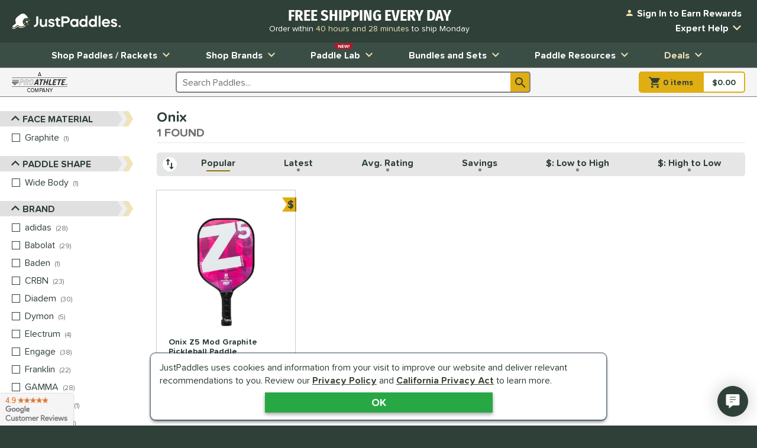

--- FILE ---
content_type: text/html; charset=utf-8
request_url: https://www.google.com/recaptcha/api2/anchor?ar=1&k=6LdsYNUaAAAAAFsUjhsrX1kXGzW5sAKF6-tl3O5O&co=aHR0cHM6Ly93d3cuanVzdHBhZGRsZXMuY29tOjQ0Mw..&hl=en&v=PoyoqOPhxBO7pBk68S4YbpHZ&size=invisible&anchor-ms=20000&execute-ms=30000&cb=4x69sbktfrox
body_size: 48539
content:
<!DOCTYPE HTML><html dir="ltr" lang="en"><head><meta http-equiv="Content-Type" content="text/html; charset=UTF-8">
<meta http-equiv="X-UA-Compatible" content="IE=edge">
<title>reCAPTCHA</title>
<style type="text/css">
/* cyrillic-ext */
@font-face {
  font-family: 'Roboto';
  font-style: normal;
  font-weight: 400;
  font-stretch: 100%;
  src: url(//fonts.gstatic.com/s/roboto/v48/KFO7CnqEu92Fr1ME7kSn66aGLdTylUAMa3GUBHMdazTgWw.woff2) format('woff2');
  unicode-range: U+0460-052F, U+1C80-1C8A, U+20B4, U+2DE0-2DFF, U+A640-A69F, U+FE2E-FE2F;
}
/* cyrillic */
@font-face {
  font-family: 'Roboto';
  font-style: normal;
  font-weight: 400;
  font-stretch: 100%;
  src: url(//fonts.gstatic.com/s/roboto/v48/KFO7CnqEu92Fr1ME7kSn66aGLdTylUAMa3iUBHMdazTgWw.woff2) format('woff2');
  unicode-range: U+0301, U+0400-045F, U+0490-0491, U+04B0-04B1, U+2116;
}
/* greek-ext */
@font-face {
  font-family: 'Roboto';
  font-style: normal;
  font-weight: 400;
  font-stretch: 100%;
  src: url(//fonts.gstatic.com/s/roboto/v48/KFO7CnqEu92Fr1ME7kSn66aGLdTylUAMa3CUBHMdazTgWw.woff2) format('woff2');
  unicode-range: U+1F00-1FFF;
}
/* greek */
@font-face {
  font-family: 'Roboto';
  font-style: normal;
  font-weight: 400;
  font-stretch: 100%;
  src: url(//fonts.gstatic.com/s/roboto/v48/KFO7CnqEu92Fr1ME7kSn66aGLdTylUAMa3-UBHMdazTgWw.woff2) format('woff2');
  unicode-range: U+0370-0377, U+037A-037F, U+0384-038A, U+038C, U+038E-03A1, U+03A3-03FF;
}
/* math */
@font-face {
  font-family: 'Roboto';
  font-style: normal;
  font-weight: 400;
  font-stretch: 100%;
  src: url(//fonts.gstatic.com/s/roboto/v48/KFO7CnqEu92Fr1ME7kSn66aGLdTylUAMawCUBHMdazTgWw.woff2) format('woff2');
  unicode-range: U+0302-0303, U+0305, U+0307-0308, U+0310, U+0312, U+0315, U+031A, U+0326-0327, U+032C, U+032F-0330, U+0332-0333, U+0338, U+033A, U+0346, U+034D, U+0391-03A1, U+03A3-03A9, U+03B1-03C9, U+03D1, U+03D5-03D6, U+03F0-03F1, U+03F4-03F5, U+2016-2017, U+2034-2038, U+203C, U+2040, U+2043, U+2047, U+2050, U+2057, U+205F, U+2070-2071, U+2074-208E, U+2090-209C, U+20D0-20DC, U+20E1, U+20E5-20EF, U+2100-2112, U+2114-2115, U+2117-2121, U+2123-214F, U+2190, U+2192, U+2194-21AE, U+21B0-21E5, U+21F1-21F2, U+21F4-2211, U+2213-2214, U+2216-22FF, U+2308-230B, U+2310, U+2319, U+231C-2321, U+2336-237A, U+237C, U+2395, U+239B-23B7, U+23D0, U+23DC-23E1, U+2474-2475, U+25AF, U+25B3, U+25B7, U+25BD, U+25C1, U+25CA, U+25CC, U+25FB, U+266D-266F, U+27C0-27FF, U+2900-2AFF, U+2B0E-2B11, U+2B30-2B4C, U+2BFE, U+3030, U+FF5B, U+FF5D, U+1D400-1D7FF, U+1EE00-1EEFF;
}
/* symbols */
@font-face {
  font-family: 'Roboto';
  font-style: normal;
  font-weight: 400;
  font-stretch: 100%;
  src: url(//fonts.gstatic.com/s/roboto/v48/KFO7CnqEu92Fr1ME7kSn66aGLdTylUAMaxKUBHMdazTgWw.woff2) format('woff2');
  unicode-range: U+0001-000C, U+000E-001F, U+007F-009F, U+20DD-20E0, U+20E2-20E4, U+2150-218F, U+2190, U+2192, U+2194-2199, U+21AF, U+21E6-21F0, U+21F3, U+2218-2219, U+2299, U+22C4-22C6, U+2300-243F, U+2440-244A, U+2460-24FF, U+25A0-27BF, U+2800-28FF, U+2921-2922, U+2981, U+29BF, U+29EB, U+2B00-2BFF, U+4DC0-4DFF, U+FFF9-FFFB, U+10140-1018E, U+10190-1019C, U+101A0, U+101D0-101FD, U+102E0-102FB, U+10E60-10E7E, U+1D2C0-1D2D3, U+1D2E0-1D37F, U+1F000-1F0FF, U+1F100-1F1AD, U+1F1E6-1F1FF, U+1F30D-1F30F, U+1F315, U+1F31C, U+1F31E, U+1F320-1F32C, U+1F336, U+1F378, U+1F37D, U+1F382, U+1F393-1F39F, U+1F3A7-1F3A8, U+1F3AC-1F3AF, U+1F3C2, U+1F3C4-1F3C6, U+1F3CA-1F3CE, U+1F3D4-1F3E0, U+1F3ED, U+1F3F1-1F3F3, U+1F3F5-1F3F7, U+1F408, U+1F415, U+1F41F, U+1F426, U+1F43F, U+1F441-1F442, U+1F444, U+1F446-1F449, U+1F44C-1F44E, U+1F453, U+1F46A, U+1F47D, U+1F4A3, U+1F4B0, U+1F4B3, U+1F4B9, U+1F4BB, U+1F4BF, U+1F4C8-1F4CB, U+1F4D6, U+1F4DA, U+1F4DF, U+1F4E3-1F4E6, U+1F4EA-1F4ED, U+1F4F7, U+1F4F9-1F4FB, U+1F4FD-1F4FE, U+1F503, U+1F507-1F50B, U+1F50D, U+1F512-1F513, U+1F53E-1F54A, U+1F54F-1F5FA, U+1F610, U+1F650-1F67F, U+1F687, U+1F68D, U+1F691, U+1F694, U+1F698, U+1F6AD, U+1F6B2, U+1F6B9-1F6BA, U+1F6BC, U+1F6C6-1F6CF, U+1F6D3-1F6D7, U+1F6E0-1F6EA, U+1F6F0-1F6F3, U+1F6F7-1F6FC, U+1F700-1F7FF, U+1F800-1F80B, U+1F810-1F847, U+1F850-1F859, U+1F860-1F887, U+1F890-1F8AD, U+1F8B0-1F8BB, U+1F8C0-1F8C1, U+1F900-1F90B, U+1F93B, U+1F946, U+1F984, U+1F996, U+1F9E9, U+1FA00-1FA6F, U+1FA70-1FA7C, U+1FA80-1FA89, U+1FA8F-1FAC6, U+1FACE-1FADC, U+1FADF-1FAE9, U+1FAF0-1FAF8, U+1FB00-1FBFF;
}
/* vietnamese */
@font-face {
  font-family: 'Roboto';
  font-style: normal;
  font-weight: 400;
  font-stretch: 100%;
  src: url(//fonts.gstatic.com/s/roboto/v48/KFO7CnqEu92Fr1ME7kSn66aGLdTylUAMa3OUBHMdazTgWw.woff2) format('woff2');
  unicode-range: U+0102-0103, U+0110-0111, U+0128-0129, U+0168-0169, U+01A0-01A1, U+01AF-01B0, U+0300-0301, U+0303-0304, U+0308-0309, U+0323, U+0329, U+1EA0-1EF9, U+20AB;
}
/* latin-ext */
@font-face {
  font-family: 'Roboto';
  font-style: normal;
  font-weight: 400;
  font-stretch: 100%;
  src: url(//fonts.gstatic.com/s/roboto/v48/KFO7CnqEu92Fr1ME7kSn66aGLdTylUAMa3KUBHMdazTgWw.woff2) format('woff2');
  unicode-range: U+0100-02BA, U+02BD-02C5, U+02C7-02CC, U+02CE-02D7, U+02DD-02FF, U+0304, U+0308, U+0329, U+1D00-1DBF, U+1E00-1E9F, U+1EF2-1EFF, U+2020, U+20A0-20AB, U+20AD-20C0, U+2113, U+2C60-2C7F, U+A720-A7FF;
}
/* latin */
@font-face {
  font-family: 'Roboto';
  font-style: normal;
  font-weight: 400;
  font-stretch: 100%;
  src: url(//fonts.gstatic.com/s/roboto/v48/KFO7CnqEu92Fr1ME7kSn66aGLdTylUAMa3yUBHMdazQ.woff2) format('woff2');
  unicode-range: U+0000-00FF, U+0131, U+0152-0153, U+02BB-02BC, U+02C6, U+02DA, U+02DC, U+0304, U+0308, U+0329, U+2000-206F, U+20AC, U+2122, U+2191, U+2193, U+2212, U+2215, U+FEFF, U+FFFD;
}
/* cyrillic-ext */
@font-face {
  font-family: 'Roboto';
  font-style: normal;
  font-weight: 500;
  font-stretch: 100%;
  src: url(//fonts.gstatic.com/s/roboto/v48/KFO7CnqEu92Fr1ME7kSn66aGLdTylUAMa3GUBHMdazTgWw.woff2) format('woff2');
  unicode-range: U+0460-052F, U+1C80-1C8A, U+20B4, U+2DE0-2DFF, U+A640-A69F, U+FE2E-FE2F;
}
/* cyrillic */
@font-face {
  font-family: 'Roboto';
  font-style: normal;
  font-weight: 500;
  font-stretch: 100%;
  src: url(//fonts.gstatic.com/s/roboto/v48/KFO7CnqEu92Fr1ME7kSn66aGLdTylUAMa3iUBHMdazTgWw.woff2) format('woff2');
  unicode-range: U+0301, U+0400-045F, U+0490-0491, U+04B0-04B1, U+2116;
}
/* greek-ext */
@font-face {
  font-family: 'Roboto';
  font-style: normal;
  font-weight: 500;
  font-stretch: 100%;
  src: url(//fonts.gstatic.com/s/roboto/v48/KFO7CnqEu92Fr1ME7kSn66aGLdTylUAMa3CUBHMdazTgWw.woff2) format('woff2');
  unicode-range: U+1F00-1FFF;
}
/* greek */
@font-face {
  font-family: 'Roboto';
  font-style: normal;
  font-weight: 500;
  font-stretch: 100%;
  src: url(//fonts.gstatic.com/s/roboto/v48/KFO7CnqEu92Fr1ME7kSn66aGLdTylUAMa3-UBHMdazTgWw.woff2) format('woff2');
  unicode-range: U+0370-0377, U+037A-037F, U+0384-038A, U+038C, U+038E-03A1, U+03A3-03FF;
}
/* math */
@font-face {
  font-family: 'Roboto';
  font-style: normal;
  font-weight: 500;
  font-stretch: 100%;
  src: url(//fonts.gstatic.com/s/roboto/v48/KFO7CnqEu92Fr1ME7kSn66aGLdTylUAMawCUBHMdazTgWw.woff2) format('woff2');
  unicode-range: U+0302-0303, U+0305, U+0307-0308, U+0310, U+0312, U+0315, U+031A, U+0326-0327, U+032C, U+032F-0330, U+0332-0333, U+0338, U+033A, U+0346, U+034D, U+0391-03A1, U+03A3-03A9, U+03B1-03C9, U+03D1, U+03D5-03D6, U+03F0-03F1, U+03F4-03F5, U+2016-2017, U+2034-2038, U+203C, U+2040, U+2043, U+2047, U+2050, U+2057, U+205F, U+2070-2071, U+2074-208E, U+2090-209C, U+20D0-20DC, U+20E1, U+20E5-20EF, U+2100-2112, U+2114-2115, U+2117-2121, U+2123-214F, U+2190, U+2192, U+2194-21AE, U+21B0-21E5, U+21F1-21F2, U+21F4-2211, U+2213-2214, U+2216-22FF, U+2308-230B, U+2310, U+2319, U+231C-2321, U+2336-237A, U+237C, U+2395, U+239B-23B7, U+23D0, U+23DC-23E1, U+2474-2475, U+25AF, U+25B3, U+25B7, U+25BD, U+25C1, U+25CA, U+25CC, U+25FB, U+266D-266F, U+27C0-27FF, U+2900-2AFF, U+2B0E-2B11, U+2B30-2B4C, U+2BFE, U+3030, U+FF5B, U+FF5D, U+1D400-1D7FF, U+1EE00-1EEFF;
}
/* symbols */
@font-face {
  font-family: 'Roboto';
  font-style: normal;
  font-weight: 500;
  font-stretch: 100%;
  src: url(//fonts.gstatic.com/s/roboto/v48/KFO7CnqEu92Fr1ME7kSn66aGLdTylUAMaxKUBHMdazTgWw.woff2) format('woff2');
  unicode-range: U+0001-000C, U+000E-001F, U+007F-009F, U+20DD-20E0, U+20E2-20E4, U+2150-218F, U+2190, U+2192, U+2194-2199, U+21AF, U+21E6-21F0, U+21F3, U+2218-2219, U+2299, U+22C4-22C6, U+2300-243F, U+2440-244A, U+2460-24FF, U+25A0-27BF, U+2800-28FF, U+2921-2922, U+2981, U+29BF, U+29EB, U+2B00-2BFF, U+4DC0-4DFF, U+FFF9-FFFB, U+10140-1018E, U+10190-1019C, U+101A0, U+101D0-101FD, U+102E0-102FB, U+10E60-10E7E, U+1D2C0-1D2D3, U+1D2E0-1D37F, U+1F000-1F0FF, U+1F100-1F1AD, U+1F1E6-1F1FF, U+1F30D-1F30F, U+1F315, U+1F31C, U+1F31E, U+1F320-1F32C, U+1F336, U+1F378, U+1F37D, U+1F382, U+1F393-1F39F, U+1F3A7-1F3A8, U+1F3AC-1F3AF, U+1F3C2, U+1F3C4-1F3C6, U+1F3CA-1F3CE, U+1F3D4-1F3E0, U+1F3ED, U+1F3F1-1F3F3, U+1F3F5-1F3F7, U+1F408, U+1F415, U+1F41F, U+1F426, U+1F43F, U+1F441-1F442, U+1F444, U+1F446-1F449, U+1F44C-1F44E, U+1F453, U+1F46A, U+1F47D, U+1F4A3, U+1F4B0, U+1F4B3, U+1F4B9, U+1F4BB, U+1F4BF, U+1F4C8-1F4CB, U+1F4D6, U+1F4DA, U+1F4DF, U+1F4E3-1F4E6, U+1F4EA-1F4ED, U+1F4F7, U+1F4F9-1F4FB, U+1F4FD-1F4FE, U+1F503, U+1F507-1F50B, U+1F50D, U+1F512-1F513, U+1F53E-1F54A, U+1F54F-1F5FA, U+1F610, U+1F650-1F67F, U+1F687, U+1F68D, U+1F691, U+1F694, U+1F698, U+1F6AD, U+1F6B2, U+1F6B9-1F6BA, U+1F6BC, U+1F6C6-1F6CF, U+1F6D3-1F6D7, U+1F6E0-1F6EA, U+1F6F0-1F6F3, U+1F6F7-1F6FC, U+1F700-1F7FF, U+1F800-1F80B, U+1F810-1F847, U+1F850-1F859, U+1F860-1F887, U+1F890-1F8AD, U+1F8B0-1F8BB, U+1F8C0-1F8C1, U+1F900-1F90B, U+1F93B, U+1F946, U+1F984, U+1F996, U+1F9E9, U+1FA00-1FA6F, U+1FA70-1FA7C, U+1FA80-1FA89, U+1FA8F-1FAC6, U+1FACE-1FADC, U+1FADF-1FAE9, U+1FAF0-1FAF8, U+1FB00-1FBFF;
}
/* vietnamese */
@font-face {
  font-family: 'Roboto';
  font-style: normal;
  font-weight: 500;
  font-stretch: 100%;
  src: url(//fonts.gstatic.com/s/roboto/v48/KFO7CnqEu92Fr1ME7kSn66aGLdTylUAMa3OUBHMdazTgWw.woff2) format('woff2');
  unicode-range: U+0102-0103, U+0110-0111, U+0128-0129, U+0168-0169, U+01A0-01A1, U+01AF-01B0, U+0300-0301, U+0303-0304, U+0308-0309, U+0323, U+0329, U+1EA0-1EF9, U+20AB;
}
/* latin-ext */
@font-face {
  font-family: 'Roboto';
  font-style: normal;
  font-weight: 500;
  font-stretch: 100%;
  src: url(//fonts.gstatic.com/s/roboto/v48/KFO7CnqEu92Fr1ME7kSn66aGLdTylUAMa3KUBHMdazTgWw.woff2) format('woff2');
  unicode-range: U+0100-02BA, U+02BD-02C5, U+02C7-02CC, U+02CE-02D7, U+02DD-02FF, U+0304, U+0308, U+0329, U+1D00-1DBF, U+1E00-1E9F, U+1EF2-1EFF, U+2020, U+20A0-20AB, U+20AD-20C0, U+2113, U+2C60-2C7F, U+A720-A7FF;
}
/* latin */
@font-face {
  font-family: 'Roboto';
  font-style: normal;
  font-weight: 500;
  font-stretch: 100%;
  src: url(//fonts.gstatic.com/s/roboto/v48/KFO7CnqEu92Fr1ME7kSn66aGLdTylUAMa3yUBHMdazQ.woff2) format('woff2');
  unicode-range: U+0000-00FF, U+0131, U+0152-0153, U+02BB-02BC, U+02C6, U+02DA, U+02DC, U+0304, U+0308, U+0329, U+2000-206F, U+20AC, U+2122, U+2191, U+2193, U+2212, U+2215, U+FEFF, U+FFFD;
}
/* cyrillic-ext */
@font-face {
  font-family: 'Roboto';
  font-style: normal;
  font-weight: 900;
  font-stretch: 100%;
  src: url(//fonts.gstatic.com/s/roboto/v48/KFO7CnqEu92Fr1ME7kSn66aGLdTylUAMa3GUBHMdazTgWw.woff2) format('woff2');
  unicode-range: U+0460-052F, U+1C80-1C8A, U+20B4, U+2DE0-2DFF, U+A640-A69F, U+FE2E-FE2F;
}
/* cyrillic */
@font-face {
  font-family: 'Roboto';
  font-style: normal;
  font-weight: 900;
  font-stretch: 100%;
  src: url(//fonts.gstatic.com/s/roboto/v48/KFO7CnqEu92Fr1ME7kSn66aGLdTylUAMa3iUBHMdazTgWw.woff2) format('woff2');
  unicode-range: U+0301, U+0400-045F, U+0490-0491, U+04B0-04B1, U+2116;
}
/* greek-ext */
@font-face {
  font-family: 'Roboto';
  font-style: normal;
  font-weight: 900;
  font-stretch: 100%;
  src: url(//fonts.gstatic.com/s/roboto/v48/KFO7CnqEu92Fr1ME7kSn66aGLdTylUAMa3CUBHMdazTgWw.woff2) format('woff2');
  unicode-range: U+1F00-1FFF;
}
/* greek */
@font-face {
  font-family: 'Roboto';
  font-style: normal;
  font-weight: 900;
  font-stretch: 100%;
  src: url(//fonts.gstatic.com/s/roboto/v48/KFO7CnqEu92Fr1ME7kSn66aGLdTylUAMa3-UBHMdazTgWw.woff2) format('woff2');
  unicode-range: U+0370-0377, U+037A-037F, U+0384-038A, U+038C, U+038E-03A1, U+03A3-03FF;
}
/* math */
@font-face {
  font-family: 'Roboto';
  font-style: normal;
  font-weight: 900;
  font-stretch: 100%;
  src: url(//fonts.gstatic.com/s/roboto/v48/KFO7CnqEu92Fr1ME7kSn66aGLdTylUAMawCUBHMdazTgWw.woff2) format('woff2');
  unicode-range: U+0302-0303, U+0305, U+0307-0308, U+0310, U+0312, U+0315, U+031A, U+0326-0327, U+032C, U+032F-0330, U+0332-0333, U+0338, U+033A, U+0346, U+034D, U+0391-03A1, U+03A3-03A9, U+03B1-03C9, U+03D1, U+03D5-03D6, U+03F0-03F1, U+03F4-03F5, U+2016-2017, U+2034-2038, U+203C, U+2040, U+2043, U+2047, U+2050, U+2057, U+205F, U+2070-2071, U+2074-208E, U+2090-209C, U+20D0-20DC, U+20E1, U+20E5-20EF, U+2100-2112, U+2114-2115, U+2117-2121, U+2123-214F, U+2190, U+2192, U+2194-21AE, U+21B0-21E5, U+21F1-21F2, U+21F4-2211, U+2213-2214, U+2216-22FF, U+2308-230B, U+2310, U+2319, U+231C-2321, U+2336-237A, U+237C, U+2395, U+239B-23B7, U+23D0, U+23DC-23E1, U+2474-2475, U+25AF, U+25B3, U+25B7, U+25BD, U+25C1, U+25CA, U+25CC, U+25FB, U+266D-266F, U+27C0-27FF, U+2900-2AFF, U+2B0E-2B11, U+2B30-2B4C, U+2BFE, U+3030, U+FF5B, U+FF5D, U+1D400-1D7FF, U+1EE00-1EEFF;
}
/* symbols */
@font-face {
  font-family: 'Roboto';
  font-style: normal;
  font-weight: 900;
  font-stretch: 100%;
  src: url(//fonts.gstatic.com/s/roboto/v48/KFO7CnqEu92Fr1ME7kSn66aGLdTylUAMaxKUBHMdazTgWw.woff2) format('woff2');
  unicode-range: U+0001-000C, U+000E-001F, U+007F-009F, U+20DD-20E0, U+20E2-20E4, U+2150-218F, U+2190, U+2192, U+2194-2199, U+21AF, U+21E6-21F0, U+21F3, U+2218-2219, U+2299, U+22C4-22C6, U+2300-243F, U+2440-244A, U+2460-24FF, U+25A0-27BF, U+2800-28FF, U+2921-2922, U+2981, U+29BF, U+29EB, U+2B00-2BFF, U+4DC0-4DFF, U+FFF9-FFFB, U+10140-1018E, U+10190-1019C, U+101A0, U+101D0-101FD, U+102E0-102FB, U+10E60-10E7E, U+1D2C0-1D2D3, U+1D2E0-1D37F, U+1F000-1F0FF, U+1F100-1F1AD, U+1F1E6-1F1FF, U+1F30D-1F30F, U+1F315, U+1F31C, U+1F31E, U+1F320-1F32C, U+1F336, U+1F378, U+1F37D, U+1F382, U+1F393-1F39F, U+1F3A7-1F3A8, U+1F3AC-1F3AF, U+1F3C2, U+1F3C4-1F3C6, U+1F3CA-1F3CE, U+1F3D4-1F3E0, U+1F3ED, U+1F3F1-1F3F3, U+1F3F5-1F3F7, U+1F408, U+1F415, U+1F41F, U+1F426, U+1F43F, U+1F441-1F442, U+1F444, U+1F446-1F449, U+1F44C-1F44E, U+1F453, U+1F46A, U+1F47D, U+1F4A3, U+1F4B0, U+1F4B3, U+1F4B9, U+1F4BB, U+1F4BF, U+1F4C8-1F4CB, U+1F4D6, U+1F4DA, U+1F4DF, U+1F4E3-1F4E6, U+1F4EA-1F4ED, U+1F4F7, U+1F4F9-1F4FB, U+1F4FD-1F4FE, U+1F503, U+1F507-1F50B, U+1F50D, U+1F512-1F513, U+1F53E-1F54A, U+1F54F-1F5FA, U+1F610, U+1F650-1F67F, U+1F687, U+1F68D, U+1F691, U+1F694, U+1F698, U+1F6AD, U+1F6B2, U+1F6B9-1F6BA, U+1F6BC, U+1F6C6-1F6CF, U+1F6D3-1F6D7, U+1F6E0-1F6EA, U+1F6F0-1F6F3, U+1F6F7-1F6FC, U+1F700-1F7FF, U+1F800-1F80B, U+1F810-1F847, U+1F850-1F859, U+1F860-1F887, U+1F890-1F8AD, U+1F8B0-1F8BB, U+1F8C0-1F8C1, U+1F900-1F90B, U+1F93B, U+1F946, U+1F984, U+1F996, U+1F9E9, U+1FA00-1FA6F, U+1FA70-1FA7C, U+1FA80-1FA89, U+1FA8F-1FAC6, U+1FACE-1FADC, U+1FADF-1FAE9, U+1FAF0-1FAF8, U+1FB00-1FBFF;
}
/* vietnamese */
@font-face {
  font-family: 'Roboto';
  font-style: normal;
  font-weight: 900;
  font-stretch: 100%;
  src: url(//fonts.gstatic.com/s/roboto/v48/KFO7CnqEu92Fr1ME7kSn66aGLdTylUAMa3OUBHMdazTgWw.woff2) format('woff2');
  unicode-range: U+0102-0103, U+0110-0111, U+0128-0129, U+0168-0169, U+01A0-01A1, U+01AF-01B0, U+0300-0301, U+0303-0304, U+0308-0309, U+0323, U+0329, U+1EA0-1EF9, U+20AB;
}
/* latin-ext */
@font-face {
  font-family: 'Roboto';
  font-style: normal;
  font-weight: 900;
  font-stretch: 100%;
  src: url(//fonts.gstatic.com/s/roboto/v48/KFO7CnqEu92Fr1ME7kSn66aGLdTylUAMa3KUBHMdazTgWw.woff2) format('woff2');
  unicode-range: U+0100-02BA, U+02BD-02C5, U+02C7-02CC, U+02CE-02D7, U+02DD-02FF, U+0304, U+0308, U+0329, U+1D00-1DBF, U+1E00-1E9F, U+1EF2-1EFF, U+2020, U+20A0-20AB, U+20AD-20C0, U+2113, U+2C60-2C7F, U+A720-A7FF;
}
/* latin */
@font-face {
  font-family: 'Roboto';
  font-style: normal;
  font-weight: 900;
  font-stretch: 100%;
  src: url(//fonts.gstatic.com/s/roboto/v48/KFO7CnqEu92Fr1ME7kSn66aGLdTylUAMa3yUBHMdazQ.woff2) format('woff2');
  unicode-range: U+0000-00FF, U+0131, U+0152-0153, U+02BB-02BC, U+02C6, U+02DA, U+02DC, U+0304, U+0308, U+0329, U+2000-206F, U+20AC, U+2122, U+2191, U+2193, U+2212, U+2215, U+FEFF, U+FFFD;
}

</style>
<link rel="stylesheet" type="text/css" href="https://www.gstatic.com/recaptcha/releases/PoyoqOPhxBO7pBk68S4YbpHZ/styles__ltr.css">
<script nonce="iw75eRxmV4MsZ7-5z5MtQg" type="text/javascript">window['__recaptcha_api'] = 'https://www.google.com/recaptcha/api2/';</script>
<script type="text/javascript" src="https://www.gstatic.com/recaptcha/releases/PoyoqOPhxBO7pBk68S4YbpHZ/recaptcha__en.js" nonce="iw75eRxmV4MsZ7-5z5MtQg">
      
    </script></head>
<body><div id="rc-anchor-alert" class="rc-anchor-alert"></div>
<input type="hidden" id="recaptcha-token" value="[base64]">
<script type="text/javascript" nonce="iw75eRxmV4MsZ7-5z5MtQg">
      recaptcha.anchor.Main.init("[\x22ainput\x22,[\x22bgdata\x22,\x22\x22,\[base64]/[base64]/[base64]/[base64]/[base64]/UltsKytdPUU6KEU8MjA0OD9SW2wrK109RT4+NnwxOTI6KChFJjY0NTEyKT09NTUyOTYmJk0rMTxjLmxlbmd0aCYmKGMuY2hhckNvZGVBdChNKzEpJjY0NTEyKT09NTYzMjA/[base64]/[base64]/[base64]/[base64]/[base64]/[base64]/[base64]\x22,\[base64]\\u003d\\u003d\x22,\x22aQUDw4nCsFjChGo2GGLDqUXCucKVw4DDvMOiw4LCv1xRwpvDhGDDv8O4w5DDmVFZw7t6BsOIw4bCqVc0wpHDosKUw4R9wpHDmmjDuFnDpnHClMO7wpHDuirDgcKKYcOeSh/DsMOqTsKdCG9waMKmccOww4TDiMK5TcKowrPDgcKtdcOAw6lfw5zDj8Kcw6FMCW7Ct8O4w5VQZsOoY3jDhsODEgjClw01ecOHInrDuS8sGcO0LcOcc8KjYG0iUSwIw7nDnWUCwpUdCcOnw5XCncOSw59ew7xdwq3Cp8ONFMODw5xlVijDv8O/[base64]/DnRxiJ8ODc8KBKMK2w53Dh8OpCcKcPMKzw4bCrxnDrFHCnD/[base64]/[base64]/Dhmh8w792wr3ChFbDujdzBEzDvMO+TGDDlXkMw7nDhTLCo8OdTsKzFwRnw77Dr2bCokFjwrnCv8ObCsOnFMODwrLDocOtdnJTKEzCosO5BzvDjMKPCcKKb8KEUy3CnE5lwoLDvBvCg1TDhCoCwqnDs8Kgwo7DiHtWXsOSw4ghMwwwwoVJw6wSO8O2w7MXwp0WIFN/wo5JQsKkw4bDksO7w5IyJsOzw6XDksOQwpEJDzXCpsK1VcKVZjHDny83wrnDqzHChyJCwpzCu8KYFsKBPzPCmcKjwrQ2MsOFw5/DizAqwpYgI8OHfcOrw6DDlcOTDMKawp5SCsObNMO/E3J8woLDmRXDogHDmivCi07Cpj5tQWoeUmtfwrrDrMOrwrNjWsK1WsKVw7bDk2LCocKHwpwERsKUVmpQw7gLw4cAGMOcBh0Vw4UUOMKLVMO3dg/[base64]/[base64]/wpnCv0BBw6nDtsOqw6J3e8Kpe8OSw4Qpw77ClzHCpMK/w67CnsOdwpBww5zDqcK6Mi9vw4nCp8K/w5Y2TcO8SyNZw6p6YkzDrMOqw4lBcsOCazt7wqbCom9MJ2lwIMOyw6PDtFhOw7s2dsK9P8KmwrbDpV/[base64]/AzLDj01iw4B3wpHCrsKVwqHCt3lMPcKaw4zCjsKpP8ObGcOSw4EXwr7Cj8OqacOncsOHUsK0SBzCpBFnw5jDssKAw6nDrgLCr8OGw6NxMHrDjmNRw4pbXnXCrArDgMOydXB8ccKJH8K5wr3Dj2hEw5/Dgh3DrQTDq8O6wo0AYHHCjcKYVBd9wqwxwoogw5PCsMKhbChLwpTChcOjw5EyQVjDnMOfw63Ct21Fw7DDosKGEBtpVsOFGMODw5bDuAvDpMOqwpHCkcOlEMOcVcKbPcKXw5/[base64]/DoMKBRxTCiCxxw4gaGcKswqnCgsOUDsOWwoHCl8KBBWXCrEzCvDjCnn3DjxcOw5NfXsO2Q8O5w7k8V8OqwrjDuMKzwq03NlPDvcO8F0JBC8OcZMO+CBTChm7DlsO6w7Eaa0/[base64]/DgsOUczJPU0PCq8KFIFUiGDdDMcOLwprDtj/[base64]/w73Du8OGwrpmZ8Ovw6bCpMK6d8KXw7ksesKXw43CssOgcsKXLQ7CiD3ClsOvw5RjaUg2ZcK+w6LCo8Odwpx7w7hLw5sRwrVnwqcXw49LKMKZDX4VwrLCmcOewqDCsMKHbjEfworClsOzw4FFTQbCosOfwrMUAMK9UCV/KcOQfxUyw6ZiMsOwFB1Rf8KYw4VqK8KQaynCq2k0w5NgwoPDvcOvw4/CnVvCiMKVBsKTwpbCucKUKQfDnMK9wpzClz3CvFVFw5XDrisYw51FWw/[base64]/DhHUpw6TCsBA8b2sREcKNQsK3e055w6XDtFpNw6fCizFUCMONdRfDqMOMwpI7woNuw4ozw4PDhcKXw7zDtk/CmRBVw7FrV8OCTXHDn8OGMcOpBQ/Dgh8Uw5LCrGLCm8OTw6vCo0FvCBHCs8KEwpF0NsKrwr9DwonDnhfDsD4Dw4w3w4ECwpfCvzBCw6tTF8KeWFxcfn3Ch8OVdFvDucOmw7pTwqNLw5/[base64]/DuCsaWRDDhMOfbcKnP8KqwqzCtQACQ8K1wrUXw4vDoGs1ZcOTwogQwrXDh8KEw6tUwqoYHSgSw6YIY1HCk8KfwpdOwrTDikF7wq0Rbg1ycm7ChFFlwr/Dm8KQUcKGO8OVTT3CpMO/w4PCtcK9w7hgwp1AIwzChybDkT1Ewo/Ds0d5LHbDnU5ndzsaw4rDj8KTw6hrw5zCqcK3CsO4MsKhP8KWF2V6wqnDlTPCuyvDmg/Ds0jCicKMfcOUZn9gBQtMa8ODw5EewpFvRcKAw7DDr2ANWgsAw43DiC0HeWzCnwBqwoHCuzU8EMKmUcK7wrDDvmx2w5grw6XCmsO3wrHCszFMwodWw69nwoHDshtewosUByY2w6w+CsOxw4rDgHE+w6c0CcOnwq/Cu8K0wr3CqGZ4bU4HCQ/CksK9ZRnDmSxmY8OeG8Oew48cw6bDmsOPKG5OasORdcOpb8OPw4lLw63DkMOnY8OqP8OHw4R3aDtow6sXwrJ1dxsUHRXCgsO6dArDtsKhwo7CrzjDgsKiwpfDngYVSTIww4rDv8OFSGkWw5NuHgYCKjbDnlUiwqfDqMOeQlodXWBSwr3DuCnDmy/[base64]/CsiQYw6Iowpw2woMcw4A6w6Mmwo0fwoDDjArDhER4w57DtR5uIx9HR1AWw4Z4E0EdU1/[base64]/[base64]/w7zDq19gw6MSwq8eIFfChMOZwq0WwolLwq9yw6cVw7JZwpsFYUUZw5zCvx/[base64]/P8KEV2hIJcOgFMOsw7/DqgvCg8O0wrYjw6d/AnkCw7XCgG5od8ONwohkwrzDkMKDUk0pw5/DoTQ5wr/DokVnDmrCj13Dl8OCZ0NawrTDosOcw7t2wobDlGHChTXDu33DvSMYIxPCrMKHw79NGsKEFhxdw6gaw60SwqTDmx9XRsODw43DocKvwo/DocO/GsKpKMOhK8O0csKGOsKYw5XDj8ONXMKfbUNnwo/CssK/PMOwXsORF2LDthHCk8K7wozCi8OuYCdIw6zDssKDwpZ4w4jCjMOzwovDj8K5D1PDjlPCrWzDo3/[base64]/M8KwOX3CmjzDvXVAWwt0w78lw7JOwpE/w4HDuHfDsMKvw7sBWsK0Ok7CohwRwr3DrMKeXn9rYMKnR8KcbGnCsMKlOi5Jw7kwPMKeTcKzO3JPJMO+w63DpkF/wrkFwoHClF/CnRnClzIqSmjDocOqwobCq8KzQlnCgcORYQAxWVoEw4jDj8KCY8K3cRDCqcOuXydCQiglwrkKNcKgwq/[base64]/wpoDw4FRJ8KFwrbCvcKPPQLClsOTdi/CvcOwIDDCqcOjwonCsHrCpxDCqsOTw55hw4/[base64]/CssK6w5JNwpQcwrIsw5/DuQVgJ8K7X2t7UMKUwqcpLyJVw4DDmT/DlGZUw6TDlRTDgHjCtlwFw68ewrnDm0UFMETDjG3DgsKuw7lywqBbM8KQw6LDoVHDh8KMwp9Xw5/DoMOlw47Cun3DqMKVw7xHQ8OybnDCtsOZw48kdSdSw649YcOJworCjXrDoMOyw5zClxzCucOmWwjDsirCmATCtghCPsKVa8KbY8KQdMK7w5JsCMKUFkwkwqZqPcKdw6DDtD86M1lydl9iw6rDvcK0w7MoUMOHOBUYUQB9WsKREFRACgZfBgp/w5cpB8O4wrQew6PClsKOwpFsXXpAAcKOw4RbwonDtcO3H8OZQ8Ojw4rCvMKdOWURwpjCpsORLsKbc8KXwrTCmcOYw6RZSXtif8OyRDV/P180w6PCm8KdTWA1Zn55IcKEwrRsw6tkw74awqYgw7HCnRk6T8Olw6oYVsOVw43DiBETw5/ClG/CscOINELDrcOJFi8ewqotw7ZewpIZasKjYcKkFVfCgMK6TMK6Y3ETQMOPw7UHw4ZbacOHOXsuwoLCmmwiNMOuB33Dr2HCvMKow5zClSBjYcK+HsKmeArDh8ORbCHCnsOLdTHDl8OOGk3Dp8OZBwbCrAjChinChA/Dn1nDoD4iw77CjsK8eMKFw7Zgwoxdwp/DuMKWOntMNwBYwprDkcKhw5YZwoPDp2zChzxxA0fCocKsUwXDp8K/LW7DlMKdSXvDtRTDisKVAD/CmFrDosK9wrktecOWP3E3w5t1w4jCi8Kbw5E1DQIzw6zDq8KtD8ORwrzDu8Odw4lAw6M5HR93Ij7DocKje2DDicOkwqjChULCgy3Cv8KmP8KbwpJew7DChitGewFVw5DCvTrCn8O3w7rCoHcAwpk4w7xYTsOvwozDlcO6MMKtw4xtw7tgw5Y2R1EmFw3ClQ/ChUjDscKlI8KvBAgFw7NxLsOQcBQEw4HDo8KfG1rCp8KTRnhLUMOCcMOWLW3CsmMLw6ZCMnzCliEOC0/Cq8K2CMO+w7vDnUo1w6Imw54qwpPDjBElwqjDm8OLw7AiwoDDgMK4w5MNUsKGwqjDoCY/TMKsK8OpIxsOw6JwfhPDu8KYScK/w70ba8KuR1PDj03Dr8KWwo/CncKywp9RPcKKd8KCwpHCsMK+w5F4w5HDhE7Cr8Omwo8rSANjHBcVwqfDr8KJd8OuB8KsahTCjX/Cs8KAw4BWwp04LsOabTlZw6bChMKHSlZuVy/DlsKmEmHChFZfY8KjQcKDcFg6wqLDgcKcwqzDuDVff8OUw4LDncOOw4NIwo9xw6VUw6LDi8OKQ8K/Z8Ojw7M+wrgeO8KyEUQmw7XCjx0dwqPCoBQtw6zCl3LCsg0Uw7/CoMOiw59UOCjDisOxwqEYFcO0W8Khw70AO8OBbRIAcDfDhcK5RsOCFMOYLhBzWsK5K8KQaWJdGBHDgcORw5xdYMOGYVYST3d1w6fCjsOyVXjDrirDtTPDrBPCn8Kpw40WJsOLwpHCuR/CscOMcSHDk1ZLUgFBasKmbMKaeCvDvjV2wqkaTwjCvcK1wpPCr8K6PQ0qw7HDq2pqbnTChMKqwpXDtMOPw6LCgsOWwqPDl8Omw4ZWcWnDqsOLOUp/O8K5wp5dwr/Du8KTwqHDvUDDicO/wqvCm8K+w44iO8OSdHnClcKwJcKqX8Oewq/DpxRHw5JcwqM5C8KDDQzCksKOw7LCgSDDo8KIwo3Dg8OoVxp2w73CgsKuw6vDsWUfwrsAe8K7wr01JsO5w5VUw7xzSl0EfV7Cjz1YYwdxw6JnwqrDncKvwojDvTpPwpAQw6QdIQwbwo/Dk8OHfsOQRcKSeMKmcSo2wpphw5zDuGXDjCrCq2EWH8K1wphzMcOvwqJeworDo2HCu3otwpPCgsK4w5jCg8O8N8OjwrTDiMKxwop6RMKcVi8pw6jCh8Oiw6rCrVAIHQoyEsKoPFbCjMKWYRjDksK1w4/Do8K9w4TCq8OqcMOsw57DnMOUa8K5fMKjwpVKImfCon9tRsK7wqTDqsKyXMOOS8Onwr4NNE/[base64]/Dig92CsORXQbDmMOhwo9rYi9kwpsswogvIlPCh8KcSUZiF0onwqPCq8OcDi7CilfDmn08ZMOsS8K/wrsQwqbClsO/w6HChsO9w68tAMKowplVKMOHw43Dt1/[base64]/[base64]/UsOmbHfDqMKdKcKfw5EnWj3Ci8Orwo97ZsKnwrTCgRgQYcOZe8Kkw6HCgMK+ORrCh8KlN8Kfw6nDnirCn0fDscONIB8bwqXDhsOnZj9Kw7xqwq88C8OKwrFOIcKBwofDni/CqB0mKcKFw6fCiD5Iw6LCqxxlw5Fuwr8Zw4AYAkzDuiDCmXzDu8OHO8O5CMK6w7zClsKtw6A3wojDqMK+JsOWw58DwoNtTjs5CTYfwqPCqMKsDBnDv8KsTcKQN8OfWF/DpcKywofDqVhrKCXDpcK8ZMO4w5cLeTbDlWRgwqLDtyzDs0nDmcORfMOvQkbDqBzCuA/Dq8Oww4vCr8KXwrbDlCMRwq7Di8KeCMOow6R7eMK1XcKbw6M7AMKzwqpoT8Ofwq/[base64]/w57CmFhywp0zRRrDjsKPBMO3wrLCiTgNwo4IDQHCpQDCkDYDD8OeLBHDkzvDghfDmcK5L8O8QUTCk8OgHjkuWsKwe2jChMK5TcKgT8KwwqpaRj/[base64]/CohLCpsKMKXvClsKlEjIiwrrCvWTDi8KgwpzDghHCjyw8wqp6YcOsVXoGwq4XOybCosKhw4Riw5BvZxHDtkREw4Iywr/DolvCo8O0w5QPdkPDk2TDusK7IMK/w6Rww54+OsOhw5XCpFTDgRjDs8KLfcOQTCnDqz9wCMOpFTZGw4jCmMO3eh/Dk8KowoAcSjDCtsKDw7LDpcKnw6ZWQWrCjS/CosKzGhUXF8OTMcKRw6bCj8K4M3sjwqMHw6zCoMOvTcKsesKNwq0/[base64]/Du3PDosObwoXDpRLCi8KUw4HDrMOTQnZLK8KQwpXCr8OJa2DDhWzCvsKXWF/CusK8V8OBwqrDr37Dm8Ozw6/Cui91w4oYwqXDlMOnwrfDtkZUfwTDkVbDusO3dcKhFjBuNSIPdMKLwqlbw6HCqnETw6t1woBrGBZhw7YAKhnCuD3DvDZbwpttwqPCqMKZc8KSHSQlw6XCkcOaJV9Jw7kQwqtHYRDCrMO5w4cYHMOiw5zDsmdYL8Ouw6/DvQ8LwopUJ8O5Al3CoHrCusOmw7hNwqzCtcKowobDosK0anLCk8ONwpwHa8OPw4XDgW0KwpIWKD14wrNaw5HDoMO0cyMSwoxvw5DDocKdA8OQw4pcwpA5LcKIw71/[base64]/wq1dwqDCrMOGGcKww4LCswXDhcKFYkAtPsKWwozCjz4AOgTCnmbCrgdIw5PCh8K9RkjCoR4eEcKpwrvCtmLDtcOkwrV7w7FbBEwBJV5swonCmcKjwokYO2nDrwPCj8OLw63DiybDj8O2ITjDrsK5PcKIWMK3wrnCvyLClMK/w7rCnFjDqMOqw4HDjsO5w7oTw7U1fMOoSy3Co8OBwp7Cl2nCtcOLw73DsAUnPcOZw57DuCXCkGDCrcKcAxDDpzDDlMO9XHPCgl4zAsKrw5HDg1c3VFbChcKyw5YuZm9rwozDrgnDr20sP1c1w5/DtF0+QTwdMgnCpVFdw4fDu2TCnynDhcKPwqzDmDEawpZNSsOTw5/DpsKqwq/Cg0svw6t5wozDnMKcNzMewpbDk8KpwprCmQrDkcODJQ8jwrh1XFIlw6HCnEw+w5p3wo80dMKfLlEfwp4JM8OKw7NUNMKQwpDCpsOBwooewoPChMOjHMKyw6zDl8O0C8OCcMKYw7sswrnDjGJpK0/[base64]/wr58VcKhwo7DoMK6KF3CgQMcwofCnEgAKMOQwrdFG1/Cm8OCXk7CqcKlXsK1DcKVQcKaO2XCuMOTwoLClcOqw6rCpSxmw4tow5VvwoU+Z8KVwpMFDmbCjMO9RG3Ctx0hLAE/[base64]/NsK5wp7CkibCjzAkwoFiwo3Du8KMw4ZIfWXChmtKw6wMwpnDmcKGXlYqwqDCmGsRASwPw5XDosOddsOQw6bDpcOzwr/[base64]/DiMO1H3/Cmk8iJEvCi8O9wp8Ew5XCtyrDucOjw5XCr8KdF3ERwrZmw5J9PcOaS8Oow5fCo8OiwqbCtsOgw6cfQE3CtWIXMGhaw7xXJsKcw5tmwrARwo7DlMKoMcOiOG/DhV/DlEHDv8O8TW9Nw6PDscKVCBvDtnJDwrLDqcKKwqPDsFsQwqhlE27CvsK6wrRcwqUvwqk6wqLDnG/DoMOXXTXDnnYWGDbClMO9w5XDmcOFcRFBwofDtcK3woM9w5dGw6sBGAjDv1LDk8OUwrjDlcK+w5ssw6nDgkbCpQgbw7jCmsKTck5iw4Q8w4XCkmRWW8OOTsO/[base64]/[base64]/DumxPw6F2wr/DjTLDlEnCksOrw7zCgsK3Z8Ovwo/DsX44wqsUwp58wo9rQcOdw4ZoKE0iKx/CklfCu8O7wqHCjDbDqMOMEwjDusOiw4fCjMOnwoHCuMOCwoAvwqI1wrZNUmRSw4QtwrcNwqPDsBbCoGdULiVuwoHDjTBxw7PCvsO/w4vCpwwyLMKyw7oPw7fCgMOjZMOYLQ/CkCbCmTDCuiALw6FDwrjDhDFBe8OJLcKlbMKrw5h+EVtjAjbDtMOpckQuwrLCn1vCi0fCn8OPHsObw7Ijw5tYwoU5w7zCgC3CnlhNZR9sR3vChEjDkjTDlQJAFcOlwql3w4HDtlLCmMKWwrjDpsOuYkzCgMKMwrwowprCrsKgwrJVUcK+dsONworCtcOYwpVlw6Q/J8KEwqPCn8O/BcKVw6goJsK/[base64]/[base64]/Co8Ktw4LChlQXwpNFcBzDhlHDtsOXesKtwrXDtArCkcOSwosjwpwJwrh/[base64]/CvVfDncK6wobCng7DvcK3wqPDkl7DpnfCicOOw4fCm8KcJ8OfKcKEw6FQIcKcwpgow6XCksK8SsOtwr/[base64]/CtH9YSsOgbsK1ShcKwqE3w7TDg8K0eMK0woZOwoMAIsKVwoAeTyg7YsKiH8KEw53CssOCAMOib0nDuXV5JAMNe2huwr3CrMO7C8KXBsO1w4HDrynCgXHCmzZrwrlfw6PDpX5fHzhKa8OXfjNhw5LCqX3Cv8Kqw6ZNwrDClsKYw4HCqMKjw7U/wqfCtHt6w7zCrsKJw4XCv8Oyw6PDlTg0woFwwpbDvMOowpfCk2fCucODw6lmBD5ZMgjDqn1jJg7DujfDuhYBW8KZwqzCuE7ChUdiFMKPw4UdSsKsDFvCocKFwqEuB8OIDDXCgsOXwozDg8OUwobCsQ3CnVIYaAwnw6PDhsOZFcKITmtcMcK7w7F/w57CksOgwq/DrsKtw5nDiMKSU2/[base64]/CgcOof20kQ2/DtsKIwr00w4nCoyJUw4kFSDs/WcKNwrAqCcOWMjhaw7vDnMKdwrVNwpsPw6tyMMO0w5fDhMOcZMOYOUZswofDuMO4w5XCoW/[base64]/Dp8KZaCnCqQzCrClYVsOFwrAQw6rCqsK3wox7w4Jqw6sWO1o4MUsEN0vCnsKracKNdiMkS8OYwqE5acOfwqxOTcKUKwxJwo1IJcOhwqfCvcOqTjNZwo0hw4/CohvCtcKAw4lnIxTCuMKgwqjChRZrKcK9wrXDjFHDocKEw5Ecw6J4FnLCuMKRw7zDs1bCs8K/[base64]/[base64]/DvTTCksOEwrtEwqFEwrTDglbCnRkuQEwGMsOQw4PDn8OGwr9DXG9Rw4wUBCHDgjAxL30Tw7d6wpQmKsKzY8K6N0HDrsKIe8KTKsKLTE7Cn3syOzQlwp90w7E+PwZ9MXcBwrjClsO9McKTw7rDlsKMK8Kxwq7CvBo6VcKcwpILwq1wSHHDsnLClcK4wo/CgMKxw6zDvlNVw4DCp2B0wrsObXosQMKhaMKsEMO3woLCqMKJwoXCjcKXL2EqwqNDM8Kyw7XDondkY8OlX8OVZcOUwqzDkMO0w4PDuE00acKCbMKjbERRwqHCocO2dsKEZsKqO2APw43CriIDeRI9wpzChgnDgMKIw6LDhCDCmsOUDwDCjMKaScKFwo/CvnRJYcKndsKCWcK+DsOuw4HCnlHCmsKvfX9QwqVsBsOWDnMEHcKwLcOgw5nDlsK4w4/CvMOtAsKaRyx1wrvCvMKVw5c/wpLDgzzDkcOAwrnDtUfCjhrDgXoRw5LCuWN1w5/CjTLDlWtmwqnDslDDjcOXWXHCocO6wpFfXsKbHXofMsKcw6xjw6jCg8KRw7rCjB0jTsO/[base64]/Co1zCt2jCuR9sH8Kxwq3CqioDwoNhw6PColpbBUASGR8jwpHDph/Dq8OACRvCqcO7Gx94wrl5wqUhwqpWwojDgV08w73DghTCocOgI0/CtAY9wrjCkTsLPgfCuSMhM8KWShzDg2Yrw5vCqcO2wqICNkHCkW5IJsKoH8OZwrLDtDLDvEDDtcOuesKSw67ClcK4w4hvClzDr8KGG8KDw7Z9LcOawpEWw6jChMKMGMKSw5hNw58cecOVK3DDsMO7woduwo/[base64]/DjUTCh13DnxPCnMO9AQFow7J5wq3Do8Ojw4TDh23CqsOFw4nDkMOOcRTDpnHDqcO+fcKYbcOPBcKwRMOUwrHDvMO9w7gYIWXCunjCusKHFMORwoPCgMKWRn87d8K/w70ZWxI3wolkAxvCmcOrOcKJwqM/XcKaw48xw7/[base64]/[base64]/DoEV1w4M2wojDqnbCrTrCqMOQwq7DggBeZsK7wqTCiSDCph0pw4N0wqPDm8KmUn1lw6QswoTDicOrwoZhIGjDhcOjA8OkJcKPUkEZTjo1GcOcw684CwjCrsKPQsKfQ8KHwrnCg8O3wrVzM8K3LsKbPHRsXsKPZ8K3Q8KIw6kREsObwqrDhcO7Ym3CmlnCscK/OsKrw5EHw7DCksKhw5fCncKFVkTDisOdXlXDuMKYwobCjMKRQ3fCtsOzcMKmwqwywqXCm8KlchXCu1hYT8KxwrvCjV/[base64]/Cs8OiIcKGcMKDRMOSS8OtNMK9w7zCiF51w4xgT0glw5AAwrc0D3EPLsKcK8OVw7LDm8KTLUnCkDFHZB7DvhfCqHbCp8KKZMKcRHbDgkRpNMKCwq/Dq8K0w5AWeGJNwpQWeQvCi0ZLwpNVw5lnwqXClFXCmMOJwp/Du3/[base64]/DkxDCj8Ooe2jCuQTCk8KFLBl2eFovWcKAwqhRwpR6Di/DkGtjw6nDlCQKwozCoS7CqsOvfh5dwqYEcmoaw41vLsKlLcKXw4dOMsOVPALCkUsUEDrDi8KOLcKuVHI3ZADDrcO3D1nCvVDCpFfDlU4OwpbDo8OLesOSw5zDvcOcw63DuGQfw5zDswbDiC/CnS1Bw5svw5DCusOcwpXDn8Kdf8KGw5zDssOhwprDg0FndDHCicKaDsOlwqZ8Plp2w6h1JWHDjMOlw47DocO8NGbCnhzCmETClsO/wrwoVTPDgMOpw5RDw5HDp1MhasKBw5UWMz/[base64]/ClSnCgcKrGcOjw4HDtl3DtSjDrVl4McOow4fCjV5AcFzCgsKpD8Klw6ALw6R/[base64]/[base64]/Z8Oqwp/DnkE0w6I0dcOqwpAjwrAqTgVhwpUPICMlUBbCtMOYwoMEw4XCgwc5FsO+OsK4wqVyXQfChxpfw6IvN8O6wpNuEUHCmcO5w5t7E0Y7wq/Cl0k3FlwUwrB5Y8KlfsO6D1Zda8OxISXDonPCkDgqBxVbTMOEw7/Cq0pzw4cnB0IXwph5JmvCpgnChcOoT1oeRsOzHsONwq0Awq/[base64]/w6fCi8OPXsOLw7bDuUREw5XDmDNcw6U/JMKtIGzCllFTacOpOcKKJMK0w6wxwoZUVcOsw73CkMObSUHDgMKyw5bChMKww4BZwrQ8dlMPwobDkGYBacKGWsKWfsO0w6kQf2bCmVdyDGZFwq7DkcKxw7dLf8KfNnJdAAQcS8OZSRQYJcO3SsOUJ3gAb8Kpw5/[base64]/Dsk87aMO6wokSwrTDiSvDuhXDuwfDocO3wq/DiMKjVDcwLMOLw5DDtcO6wo7ClMOkN2TCqVbDnsO5JsKDw4J5w6HCnMOPw51ow5dXZREqw67CnsOyHsOKw41qwqfDu1vDlDTClsO9w5/DiMO+YMK4wpdvw6vCqsO+wohLwq7DpjTDkSDDrWg1wrnCgWvDrStiUMKIfcO4w50Mw6LDvMOpUsKSAkU3VsODw6rDqsOLwoHDtsKYw73Ci8OxMMK7SzjCrnjDisOvw63CosO4w5HCr8OTDMOww7AyU2J3cV/Dq8KmbcOAwqpQw6cEw6LDhcKxw6kRwofDmMKhTsOYw7www7UnN8OPDhXCoXvDhmZjw6zDvcKhTQHDlgwbajHCucKyMMKIwox8w5bCv8OrDiELfMO2O0lOacOsT1nDowJyw53Cj250w5rCugzCs3o9wpkCw6/DkcO+wpfCsi8dcMOCecK7dwRlAmbDm0/CqMOwwrnDnBU2w4vDjcKNXsKZc8OnBsKWw6zCuT3DtMOuw5k1w6E3wpbCtDzClj0rDcOPw7nCvcOXwoAUecK7woPCtMOraRrDrwHDvj3Dn1MXeUjDhsO2wohbOD/[base64]/wrpBw5zDuMOLc1QhQ8Kxw71IwrLDgcOUBsKLw7fCksK4w5VackdwwoDCuyjCgsOcworChMKjPMKLwqrDrShOw77DsEg0wqPDjnwJwqpewovDlG9rwrk5w4vDk8OLYxzCtHPDhzHDtRgGw5/CiWzDsAvCshjCqsKyw4nCgGkVf8Kawo7DihFQwq/[base64]/Dq8OFwojDjcOJw6/[base64]/KWtuW1A/CXbDkm5OwpsQwoczPMOaQMK3w5vDuTdcE8OXGUDCtcKHw5DCgMO9wo/[base64]/DlcOLTzw9w7zCuXvDncK2wrQ9CsO6woTDqsKbBy/DhcKgc1/CrzolwqfDiXI+wpoTwpxow7d/w6jCmsOXRMKrw7FTMwgWZcKtw5oTwqtNY2RGQy7Dpl3CgFdYw7vDkCJNHVEFw7J4wovCrsOGc8ONw6DCkcKmWMOeM8Omw4wZw47DmRBSwoBhwpxRPMOzw57CpsOBa2LCs8Ouw5cCDMOXwovDlcKvDcOGw7dWSRrCkE8qw7/DkjLDlcKsZcKZHTgkw7jClC9gwqt5R8K9bEbDqMKkw5g4wozCr8OHDsO+w7FFK8K9P8OXw5sZw4FQw4XCo8OnwqsPw5LCtsKbwoXDmsKZB8OBw48LaXNVTsKralzCp27CnwnDjcKGV3sDwoFjw5Qjw73ChSpqw7fClMKgwqw/[base64]/[base64]/KyxQMC/DqMK5wqJBwrXDu2ICwoPCoDNpOMKVS8KiSGbCtHHDlcKpHsKZwpXDk8OdHcKAZcKwZBsGwrBpwqDDjXltTcOiw7M0wp7CoMOPGRDClsKXw6p3cifCvw9cw7XDuk/DocKnF8OhcsKcV8OPNGLDhEUfT8KLW8O4wqvDn2AsK8ONwpJDNCXCpcO6wqbDnMOyFmApwqbCp1PDpDsZw4tuw7sawqzCkDEXw5wmwoJdw7zCpsKgw4xcCS4tPSIwBFLCgUrCiMKAwpZ/[base64]/RUdIw6Y/UUfDrMKUwphCw7QPwpDCocK7w7k2wo1QwpvDrMKIw6TCulbCocO/[base64]/OCsKOhhtNsO0wrHCr8K/w6XCpm7CoSDDrsK8wprDi2xMHMKCPsKlN3RaW8Okw7lmwp0XEmzDv8OAUDtUNsKdwojCnhk8w7RqEXQ6R03CgVTCj8Kiw63DkMOqAw/DscKqw4vDn8KZPDFnDn/CsMOVQ3LCgCMTwpRzw61vF1jDnsOqwp5WBU9WBcO3w4IXU8Osw4wpbm4/[base64]/CvsKjd8OrfsKhXnBZwpV/wrHCiVliYcKbW2LDhnDCm8KRBXTDocKod8OXOCNiKcOjDcKLP1/DpnE7w6wgwow6GcODw4jCkcOAwonCp8OLw6IAwrZqw6nCvmDClMOdwr3CjALDo8OvwpYIXsKLPBnCtMO8FMKafMKMwrbCnTDCucK9b8KNGkYsw4zDtMKWw40sH8KRw4DCsxfDlcKJJMKAw7V8w7/ChMODwqLDnwk7w4gqw7jDvMO7NsKKw5PCucOkYMOTMypdwrtAwrR7wo7DjTbChcO/ND88w7bDhsKqews5w6jDl8OAw7AlwpvDg8O2w6TDv1tqU3jDhRUTwq/DpMKhBg7DpcKNQMKNH8KlwrLDkyl5w6nCvkwzMUrDj8OyT0x4RzcAwqhxw51cCsKpaMKaLCsgOTTDrMOMVgkwwoUPw5Q3T8OHCQArwrXDlntIw4TCu38FwpTCl8KOLiNNVHU+Ih8jwq7DgcOMwoFuwp/DuUnDg8KiFcOdDnbDkMKnPsKTwovCnSvCr8OJS8KLcG/CuxzCt8OyDA/CoyPDoMKLfsOuGm8jSGBlHibCpsOcw50AwpFcD1I5w7XDnsOJw7vDtcK/[base64]/[base64]/[base64]/CixhyGXxmwr7CmEjDul/Dsn5sHEFPw7PCsxXDr8Oaw4gow5p7RHZ0w60cJUVqFsOhw6o5w5cxw6tewpjDgMKlw4vDjD7DkjzCuMKuQlo1Yn3ClsOOwoPClFTDmw8NYiTDv8OIQ8OUw4JPRMKmw5fDpsK0CMKfbsOEwrwGw5JEw59swo/Co1fCrmkQaMKtw7V4wqJTGglNwo4vw7bDh8KGw7LCgGRoUsOfw6LCv14Qw4nDn8ObCMOJUFrDuh/DuAjDtcKpckLCp8OrcsOxwp9ceQpvcRPDjsKYZjjDihhlAA8DLUrCrTLDtcKNFsKgFsKdDSTCoRTCtGTDiWtSw7sIecOPG8O3wojCjBQPb0zDvMK3LjoGw4pswql7w70mQnELwpB/[base64]/wrLCpHBnAU7CtjBEYsO9UsKPd0bCmcO4ccKfw48owprDn27ClgBhYydpJCTDs8OOHxLDlcK8NMOMdml5aMKFwrcrHcKkw5d2wqbCrRLCh8KdWT3CngXDkmnDv8Kmw59Eb8KSw7/[base64]/DiU3CrnnDmcKWwqLCncOKOcO6SsKBNjHDjinCusOFw4TDm8K8fSnCsMOzQsKZwpvDrRnDhsKeTcOxMkZrKCYQEsKPwonCtFHCgcOyU8Omw4/[base64]/[base64]/CkCE2w5HCvBLDr3Mxwpt5VUd6wqUswo5CahbDmGFtc8O3w4ErwpLCuMOyJMOTPsKqw7rCjcKbeWp5\x22],null,[\x22conf\x22,null,\x226LdsYNUaAAAAAFsUjhsrX1kXGzW5sAKF6-tl3O5O\x22,0,null,null,null,0,[21,125,63,73,95,87,41,43,42,83,102,105,109,121],[1017145,797],0,null,null,null,null,0,null,0,null,700,1,null,0,\[base64]/76lBhnEnQkZnOKMAhmv8xEZ\x22,0,0,null,null,1,null,0,1,null,null,null,0],\x22https://www.justpaddles.com:443\x22,null,[3,1,1],null,null,null,1,3600,[\x22https://www.google.com/intl/en/policies/privacy/\x22,\x22https://www.google.com/intl/en/policies/terms/\x22],\x22wX4qpSBalPgNGeBUIqVfWL7ZFShh1g/r7zieHQ2WJxk\\u003d\x22,1,0,null,1,1769333471709,0,0,[107],null,[4,21],\x22RC-GIdN0xHn-KST3Q\x22,null,null,null,null,null,\x220dAFcWeA6RJPTYcKzaJOntyBeWRjN_W2kdd3xtvxzyySwwQ-Z2oumUfhx-KpEBBCiJBa5sXo7d4pCUCUhCTrq1aycboYETvvFw9g\x22,1769416271732]");
    </script></body></html>